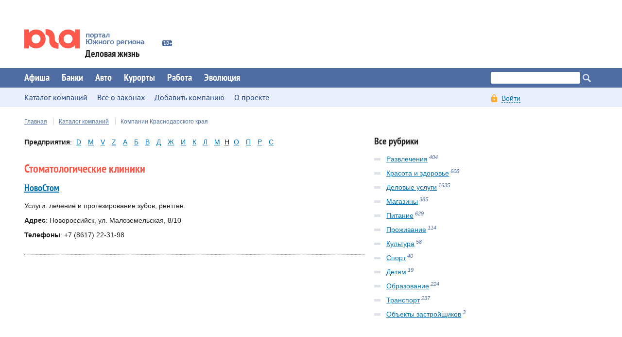

--- FILE ---
content_type: text/html; charset=utf-8
request_url: https://delo.yuga.ru/wo/items/?categoryid=13643&letter=%D0%9D
body_size: 6185
content:
<!DOCTYPE html>
<html xmlns="http://www.w3.org/1999/xhtml" xml:lang="ru" lang="ru">
<head>
	<title>Стоматологические клиники —   Деловая жизнь</title>
	<meta name="description" content="Информация о компаниях и фирмах г. Краснодара: описание деятельности, контакты, прайсы. Обзоры законодательств Кубани и Адыгеи" />
	<meta name="keywords" content="Бизнес в Краснодаре, компании Краснодар, предприятия Краснодарского края" />
	<meta name="viewport" content="width=device-width, initial-scale=1">
	<link rel="stylesheet" title="normal" href="//css.yuga.ru/yuga_dpt.css?_=1768914720"/>
	<link rel="stylesheet" type="text/css" media="screen" href="//css.yuga.ru/jquery.fancybox.css" />
	<link href="//css.yuga.ru/cocoen.min.css" rel="stylesheet" />
	<script src="//js.yuga.ru/jquery-2.2.4.min.js" type="text/javascript"></script>
	<!--[if lt IE 9]>
		<script src="//js.yuga.ru/html5shiv.js"></script>
	<![endif]-->
	<script async src="//js.yuga.ru/jquery.cookie.js" type="text/javascript"></script>
	<script async src="//js.yuga.ru/yuga_scripts.js?_=1768914720" type="text/javascript"></script>
	<script async src="//js.yuga.ru/antispam-jq.js" type="text/javascript"></script>
	<script async src="//js.yuga.ru/jquery.fancybox.pack.js" type="text/javascript"></script>
	<script async src="//js.yuga.ru/jquery.bxslider.min.js" type="text/javascript"></script>
	<script async src="//js.yuga.ru/adfox.asyn.code.ver3.js" type="text/javascript"></script>
	<script async src="//js.yuga.ru/bukvus.js?5" type="text/javascript" async></script>
	<script async src="//platform.twitter.com/widgets.js" charset="utf-8"></script>
	<script async src="//js.yuga.ru/cocoen.min.js"></script>
	<link href="//img.yuga.ru/favicon.ico" type="image/x-icon" rel="shortcut icon" />
	<script src="//js.yuga.ru/adfox.asyn.code.ver3.js" type="text/javascript"></script>
	<script src="https://yastatic.net/pcode/adfox/loader.js" crossorigin="anonymous"></script>
</head>

<body>
<!-- Google tag (gtag.js) -->
<script async src="https://www.googletagmanager.com/gtag/js?id=G-Q24J2CLD7H"></script>
<script>
  window.dataLayer = window.dataLayer || [];
  function gtag(){dataLayer.push(arguments);}
  gtag('js', new Date());

  gtag('config', 'G-Q24J2CLD7H');
</script>

<!-- Yandex.Metrika counter -->
<script type="text/javascript" >
   (function(m,e,t,r,i,k,a){m[i]=m[i]||function(){(m[i].a=m[i].a||[]).push(arguments)};
   m[i].l=1*new Date();
   for (var j = 0; j < document.scripts.length; j++) {if (document.scripts[j].src === r) { return; }}
   k=e.createElement(t),a=e.getElementsByTagName(t)[0],k.async=1,k.src=r,a.parentNode.insertBefore(k,a)})
   (window, document, "script", "https://mc.yandex.ru/metrika/tag.js", "ym");

   ym(1094628, "init", {
        clickmap:true,
        trackLinks:true,
        accurateTrackBounce:true
   });
</script>
<noscript><div><img src="https://mc.yandex.ru/watch/1094628" style="position:absolute; left:-9999px;" alt="" /></div></noscript>
<!-- /Yandex.Metrika counter -->

<!-- Rating@Mail.ru counter -->
	<script type="text/javascript">
	var _tmr = _tmr || [];
	_tmr.push({id: "1761018", type: "pageView", start: (new Date()).getTime()});
	(function (d, w, id) {
	  if (d.getElementById(id)) return;
	  var ts = d.createElement("script"); ts.type = "text/javascript"; ts.async = true; ts.id = id;
	  ts.src = (d.location.protocol == "https:" ? "https:" : "http:") + "//top-fwz1.mail.ru/js/code.js";
	  var f = function () {var s = d.getElementsByTagName("script")[0]; s.parentNode.insertBefore(ts, s);};
	  if (w.opera == "[object Opera]") { d.addEventListener("DOMContentLoaded", f, false); } else { f(); }
	})(document, window, "topmailru-code");
	</script><noscript><div style="position:absolute;left:-10000px;">
	<img src="//top-fwz1.mail.ru/counter?id=1761018;js=na" style="border:0;" height="1" width="1" alt="Рейтинг@Mail.ru" />
	</div></noscript>
<!-- //Rating@Mail.ru counter -->
<noindex>
<!-- Yandex.Metrika counter -->
<div style="display:none;"><script type="text/javascript">
(function(w, c) {
    (w[c] = w[c] || []).push(function() {
        try {
            w.yaCounter574032 = new Ya.Metrika(574032);
        } catch(e) { }
    });
})(window, 'yandex_metrika_callbacks');
</script></div>
<script src="//mc.yandex.ru/metrika/watch.js" type="text/javascript" defer="defer"></script>
<noscript><img src="//mc.yandex.ru/watch/574032" style="position:absolute; left:-9999px;" alt="" /></noscript>
<!-- /Yandex.Metrika counter -->
</noindex>
<div class="wrap">
	<section class="clear p0 sm-none">				<noindex><!--AdFox START-->
<!--yuga-ru-->
<!--Площадка: Бизнес / * / *-->
<!--Тип баннера: Топлайн HTML-->
<!--Расположение: <верх страницы>-->
<script type="text/javascript">
<!--
if (typeof(pr) == 'undefined') { var pr = Math.floor(Math.random() * 4294967295) + 1; }
if (typeof(document.referrer) != 'undefined') {
  if (typeof(afReferrer) == 'undefined') {
    afReferrer = escape(document.referrer);
  }
} else {
  afReferrer = '';
}
var addate = new Date();
if (window.innerWidth > 1024) {  
document.write('<scr' + 'ipt type="text/javascript" src="//ads.adfox.ru/240367/prepareCode?pp=g&amp;ps=ccev&amp;p2=ffyf&amp;pct=a&amp;plp=a&amp;pli=a&amp;pop=a&amp;pr=' + pr +'&amp;pt=b&amp;pd=' + addate.getDate() + '&amp;pw=' + addate.getDay() + '&amp;pv=' + addate.getHours() + '&amp;prr=' + afReferrer + '"><\/scr' + 'ipt>');
}
// -->
</script>
<!--AdFox END-->
</noindex></section>
	<header>
		<noindex><!--AdFox START-->
<!--yuga-ru-->
<!--Площадка: Бизнес / * / *-->
<!--Тип баннера: Мобильный 320х160-->
<!--Расположение: <верх страницы>-->
<script type="text/javascript">
<!--
if (typeof(pr) == 'undefined') { var pr = Math.floor(Math.random() * 4294967295) + 1; }
if (typeof(document.referrer) != 'undefined') {
  if (typeof(afReferrer) == 'undefined') {
    afReferrer = encodeURIComponent(document.referrer);
  }
} else {
  afReferrer = '';
}
var addate = new Date();
if (window.innerWidth < 1025) { 
document.write('<scr' + 'ipt type="text/javascript" src="//ads.adfox.ru/240367/prepareCode?pp=g&amp;ps=ccev&amp;p2=ffxj&amp;pct=a&amp;plp=a&amp;pli=a&amp;pop=a&amp;pr=' + pr +'&amp;pt=b&amp;pd=' + addate.getDate() + '&amp;pw=' + addate.getDay() + '&amp;pv=' + addate.getHours() + '&amp;prr=' + afReferrer + '"><\/scr' + 'ipt>');
}
// -->
</script>
<!--AdFox END--></noindex>
		<section>
			<div>
				<a href="//www.yuga.ru" class="logo delo_domain" title="Деловая жизнь"><h2>Деловая жизнь</h2></a>
				<a href="http://www.yuga.ru/about/#fz" class="prep"></a>
			</div>
		</section>
	</header>

	<nav>
		<section>
			<span class="nav_expand"></span>
			<ul class="nav top">
				
				<li><a href="//afisha.yuga.ru">Афиша</a></li>
				
				
				<li><a href="//bank.yuga.ru">Банки</a></li>
				
				
				<li><a href="//auto.yuga.ru">Авто</a></li>
				
				
				<li><a href="//kurort.yuga.ru">Курорты</a></li>
				
				
				<li><a href="https://job.yuga.ru">Работа</a></li>
				
				
				<li><a href="//e.yuga.ru">Эволюция</a></li>
				

			</ul>
			<div class="search">
				<div class="ya-site-form ya-site-form_inited_no" onclick="return {'action':'https://delo.yuga.ru/poisk/', 'arrow':true, 'bg':'#ffcc00', 'fontsize':12, 'fg':'#000000', 'language':'ru', 'logo':'rb', 'publicname': 'Поиск по всему  сайту', 'suggest':true, 'target':'_self', 'tld':'ru', 'type':2, 'usebigdictionary':true, 'searchid':2151893, 'webopt':false, 'websearch':false, 'input_fg':'#000000', 'input_bg':'#ffffff', 'input_fontStyle':'normal', 'input_fontWeight':'normal', 'input_placeholder':'', 'input_placeholderColor':'#000000', 'input_borderColor':'#c2c2c2'}">
					<form action="//yandex.ru/sitesearch" method="get" target="_self">
						<input type="hidden" name="searchid" value="2151893"/>
						<input type="hidden" name="l10n" value="ru"/>
						<input type="hidden" name="reqenc" value=""/>
						<input type="text" name="text" value=""/>
						<input type="submit" value="Найти"/>
					</form>
				</div>
				<style type="text/css">.ya-page_js_yes .ya-site-form_inited_no { display: none; }</style>
				<script type="text/javascript">(function(w,d,c){var s=d.createElement('script'),h=d.getElementsByTagName('script')[0],e=d.documentElement;if((' '+e.className+' ').indexOf(' ya-page_js_yes ')===-1){e.className+=' ya-page_js_yes';}s.type='text/javascript';s.async=true;s.charset='utf-8';s.src=(d.location.protocol==='https:'?'https:':'http:')+'//site.yandex.net/v2.0/js/all.js';h.parentNode.insertBefore(s,h);(w[c]||(w[c]=[])).push(function(){Ya.Site.Form.init()})})(window,document,'yandex_site_callbacks');</script>
			</div>
			<div class="clear"></div>
			<ul class="nav bottom fleft">
				<li class="nosub"><a href="//delo.yuga.ru/wo/"><span>Каталог компаний</span></a>
					<ul class="sub">

					</ul>
				</li>
				<li class="nosub"><a href="//delo.yuga.ru/pravo/"><span>Все о законах</span></a>
					<ul class="sub">

					</ul>
				</li>
				<li class="nosub"><a href="//delo.yuga.ru/wo/info/"><span>Добавить компанию</span></a>
					<ul class="sub">

					</ul>
				</li>
				<li class="nosub"><a href="//delo.yuga.ru/about/"><span>О проекте</span></a>
					<ul class="sub">

					</ul>
				</li>

			</ul>
			<div class="enter">
				<div class="loginform blink">
					<div class="body">
						<span class="head"><span class="dashed">Войти</span></span>
						<div class="blinky">
							<form action="/cgi-bin/kernel.cgi" method="post">
								<input type="hidden" name="module" value="user" />
								<input type="hidden" name="act" value="dologin" />
								<div class="input">
									<input type="text" name="login" id="user-name" value="" placeholder="Логин" />
								</div>
								<div class="input">
									<input type="password" name="password" id="password" value="" placeholder="Пароль" />
								</div>
								<input type="submit" value="Войти" class="fright m0 md-fnone md-col-10" />
								<div class="fleft small em14 md-fnone md-fs14 md-pt10">
									<script type="text/javascript">
										document.write('<a href="https://passport.yuga.ru/?redirect='+encodeURIComponent(document.location.href)+'">Регистрация</a><br />');
									</script>
									<noscript><a href="https://passport.yuga.ru/">Регистрация</a><br /></noscript>
									<a href="https://passport.yuga.ru/sendpassword/">Забыли пароль?</a>
								</div>
								<div class="clear pt10"></div>
							</form>
							<script type="text/javascript">
document.write('<div class="box_white m0">Войти с помощью:<div id="uLogin" x-ulogin-params="display=panel;optional=nickname,email,bdate,sex,photo_big,city,country;providers=vkontakte,facebook,odnoklassniki,mailru,twitter,yandex,googleplus;redirect_uri='+encodeURIComponent('https://passport.yuga.ru/cgi-bin/kernel.cgi?module=user&act=dologin&mode=ulogin&returnto='+encodeURIComponent(document.location.href))+'" class="loginza"></div></div>');
</script>

						</div>
					</div>
				</div>
			</div>
		</section>
	</nav>

	<section>
		<article role="main">
			<div class="dbl_nav">
				<a href="/">Главная</a>
				<a href="/wo/">Каталог компаний</a>				<span>Компании Краснодарского края</span>
			</div>
				<div class="content">
					

<!-- Фирм, удовлетворяющих запросу, не найдено -->
					
				<div class="clr em18"><strong>Предприятия</strong>:&nbsp;<a href="?categoryid=13643&letter=D" class="p5">D</a> <a href="?categoryid=13643&letter=M" class="p5">M</a> <a href="?categoryid=13643&letter=V" class="p5">V</a> <a href="?categoryid=13643&letter=Z" class="p5">Z</a> <a href="?categoryid=13643&letter=%D0%90" class="p5">А</a> <a href="?categoryid=13643&letter=%D0%91" class="p5">Б</a> <a href="?categoryid=13643&letter=%D0%92" class="p5">В</a> <a href="?categoryid=13643&letter=%D0%94" class="p5">Д</a> <a href="?categoryid=13643&letter=%D0%96" class="p5">Ж</a> <a href="?categoryid=13643&letter=%D0%98" class="p5">И</a> <a href="?categoryid=13643&letter=%D0%9A" class="p5">К</a> <a href="?categoryid=13643&letter=%D0%9B" class="p5">Л</a> <a href="?categoryid=13643&letter=%D0%9C" class="p5">М</a> <U>Н</U> <a href="?categoryid=13643&letter=%D0%9E" class="p5">О</a> <a href="?categoryid=13643&letter=%D0%9F" class="p5">П</a> <a href="?categoryid=13643&letter=%D0%A0" class="p5">Р</a> <a href="?categoryid=13643&letter=%D0%A1" class="p5">С</a> </div>
				<h2 class="red">Стоматологические клиники</h2>
				<div class="dotted-b">
					<h3><a href="http://delo.yuga.ru/pages/1297719/">НовоСтом</a></h3>
					<ul class="list_grey">
						
					</ul>		
					<p>Услуги: лечение и протезирование зубов, рентген.</p>
					<p><strong>Адрес</strong>: Новороссийск, ул. Малоземельская, 8/10</p>
					<p><strong>Телефоны</strong>: +7 (8617) 22-31-98</p>
					
					
				</div>

 
				</div>
				<div class="sidebar">
					
					<!--#constructor.cur_nav-->
					
					<h3>Все рубрики</h3>
			<ul class="list_grey">
<li><a href="/wo/items/?categoryid=13205">Развлечения</a><sup>404</sup></li><li><a href="/wo/items/?categoryid=13311">Красота и здоровье</a><sup>608</sup></li><li><a href="/wo/items/?categoryid=13204">Деловые услуги</a><sup>1635</sup></li><li><a href="/wo/items/?categoryid=13206">Магазины</a><sup>385</sup></li><li><a href="/wo/items/?categoryid=13624">Питание</a><sup>629</sup></li><li><a href="/wo/items/?categoryid=13667">Проживание</a><sup>114</sup></li><li><a href="/wo/items/?categoryid=13316">Культура</a><sup>58</sup></li><li><a href="/wo/items/?categoryid=13648">Спорт</a><sup>40</sup></li><li><a href="/wo/items/?categoryid=13660">Детям</a><sup>19</sup></li><li><a href="/wo/items/?categoryid=13310">Образование</a><sup>224</sup></li><li><a href="/wo/items/?categoryid=13729">Транспорт</a><sup>237</sup></li><li><a href="/wo/items/?categoryid=13733">Объекты застройщиков</a><sup>3</sup></li>
			</ul>
				</div>
				<div class="clear pt30"></div>
			<div class="clear"></div>
		</article>
		<aside>
<noindex><!--AdFox START-->
<!--yuga-ru-->
<!--Площадка: Бизнес / * / *-->
<!--Тип баннера: HTML5 240-->
<!--Расположение: <верх страницы>-->
<div id="adfox_150711943808713934"></div>
<script>
    window.Ya.adfoxCode.create({
        ownerId: 240367,
        containerId: 'adfox_150711943808713934',
        params: {
            pp: 'g',
            ps: 'ccev',
            p2: 'ffpa'
        }
    });
</script></noindex>
		</aside>
		<div class="clear"></div>
	</section>
	<div class="toTop"></div>
	<div class="push"></div>
</div>

<footer>
	<section>
		<h3><a href="https://delo.yuga.ru/sitemap/" class="red">Карта сайта</a></h3>
		<nav>
			<div>
				<a href="//bank.yuga.ru/">Банки</a>
				<ul>
					<li><a href="//bank.yuga.ru/pages/">Каталог банков</a></li>
					<li><a href="//bank.yuga.ru/deposit/">Вклады</a></li>
					<li><a href="//bank.yuga.ru/credit/">Кредиты</a></li>
					<li><a href="//bank.yuga.ru/currency/">Курсы валют</a></li>
					<li><a href="//bank.yuga.ru/bankomat/">Банкоматы</a></li>

				</ul>
			</div>
			<div>
				<a href="//auto.yuga.ru/">Авто</a>
				<ul>
					<li><a href="//auto.yuga.ru/probki/">Пробки</a></li>

				</ul>
			</div>
			<div>
				<a href="//kurort.yuga.ru/">Курорты</a>
				<ul>
					<li><a href="//kurort.yuga.ru/resorts/">Все курорты</a></li>
					<li><a href="https://www.yuga.ru/articles/tourism/">Путешествия</a></li>
					<li><a href="https://www.yuga.ru/tags/3158.html">Вид сверху: репортажи с коптера</a></li>
					<li><a href="https://www.yuga.ru/tags/3099.html">Легенды Краснодара</a></li>
					<li><a href="https://www.yuga.ru/tags/2095.html">История Краснодара</a></li>
					<li><a href="https://www.yuga.ru/tags/2991.html">Жизнь и культура Адыгеи</a></li>

				</ul>
			</div>
			<div>
				<a href="//www.yuga.ru/projects/">Спецпроекты</a>
				<ul>
					<li><a href="//e.yuga.ru/">Эволюция</a></li>

				</ul>
			</div>

		</nav>
		<div itemscope itemtype="http://schema.org/Organization">
			<div class="w-33 fleft bbox pr20 md-col-5 sm-col-10 sm-fnone">
				<p>
					© 2001—2026 <span itemprop="name">ООО «Юга.ру»</span><br />
					При использовании материалов обязательна ссылка на источник информации — <a href="https://www.yuga.ru" itemprop="url">ЮГА.ру</a>
				</p>
				<p class="mt10"><a href="https://www.yuga.ru/about/" class="red mr5 md-mr20" rel="nofollow">О проекте</a><a href="https://www.yuga.ru/advertising/" class="red mr5 md-mr20">Реклама</a><a href="https://m.yuga.ru" class="red">Мобильная версия</a></p>
			</div>
			<div class="w-33 fleft md-col-5 sm-col-10 sm-fnone">
							<p><a href="http://www.yuga.ru/question/">Написать письмо</a></p>
				<p class="pt5 em14">
					<span itemprop="telephone">+7 (861) 227-10-50</span> — редакция<br />
					<span itemprop="telephone">+7 (861) 227-20-10</span> — реклама/факс
				</p>
			</div>
			<div class="w-33 fright md-col-10 md-fnone md-pt10 md-clear sm-col-10">
				<p class="w-33 fleft sm-none"><a href="https://www.yuga.ru/widget/" class="yellow" target="_blank">Следите за нами?</a></p>
				<div class="socials">
					<a href="https://vk.com/yuga_ru" class="vk" title="ЮГА.ру ВКонтакте" target="_blank"></a>
					<a href="https://twitter.com/yuga_ru" class="tw2" rel="nofollow" target="_blank"></a>
					<a href="https://twitter.com/yugagashenki" class="tw" title="ЮГА.ру в Twitter" target="_blank"></a>
					<a href="https://ok.ru/yugaru" class="odk" title="ЮГА.ру в Одноклассниках" target="_blank"></a>
					<a href="//t.me/yugaru" class="tl" title="ЮГА.ру в Telegram" target="_blank"></a>
				</div>
			<div class="counters">
				<noindex>
				<!-- Yandex.Metrika informer -->
				<a href="https://metrika.yandex.ru/stat/?id=1094628&amp;from=informer"
				target="_blank" rel="nofollow"><img src="https://informer.yandex.ru/informer/1094628/3_0_FFFFFFFF_EFEFEFFF_0_pageviews"
				style="width:88px; height:31px; border:0;" alt="Яндекс.Метрика" title="Яндекс.Метрика: данные за сегодня (просмотры, визиты и уникальные посетители)" class="ym-advanced-informer" data-cid="1094628" data-lang="ru" /></a>
				<!-- /Yandex.Metrika informer -->
				</noindex>
			</div>
			</div>
			<div class="clear"></div>
		</div>
	</section>
</footer>

</body>
</html>

--- FILE ---
content_type: text/css
request_url: https://css.yuga.ru/cocoen.min.css
body_size: 155
content:
.cocoen{position:relative;overflow:hidden;line-height:0;margin:0;padding:0;-webkit-user-select:none;-moz-user-select:none;-ms-user-select:none;user-select:none;cursor:pointer}.cocoen>img{width:100%;display:block}.cocoen>div:first-child{position:absolute;top:0;left:0;height:100%;width:50%;overflow:hidden}.cocoen__drag{position:absolute;top:0;bottom:0;left:50%;width:2px;cursor:ew-resize;background:#fff;margin-left:-1px}.cocoen__drag:before{content:"";position:absolute;top:50%;left:50%;height:30px;width:8px;border:3px solid #fff;margin-left:-7px;margin-top:-18px}


--- FILE ---
content_type: application/javascript
request_url: https://js.yuga.ru/yuga_scripts.js?_=1768914720
body_size: 5864
content:
$(document).ready(function() {
	$(document).on('vk_loaded.Yuga', function () {
		var vk_comments = $('#vk_comments:empty').first()
		if (vk_comments.length == 0) {
			return false;
		}

		var api_id = 2139801;
		if (vk_comments.attr('data-api-id')) {
			api_id = parseInt(vk_comments.attr('data-api-id'));
		}

		VK.init({ 'apiId' : api_id, 'onlyWidgets' : true });

		var att_val,
			widget_options = {
				'limit' : 5,
				'width' : 920,
				'attach' : '*'
			},
			override_opts = ['limit', 'width', 'attach'];

		for (var i=0; i<override_opts.length; i++) {
			att_val = vk_comments.attr(override_opts[i]);
			if (att_val) {
				widget_options[override_opts[i]] = att_val;
			}
		}

		/*
		auto
		afisha
		drive
		m
		konkurs
		*/

		att_val = vk_comments.attr('data-href');
		if (att_val) {
			widget_options['pageUrl'] = att_val;
		}

		VK.Widgets.Comments("vk_comments", widget_options);
	});

	if (typeof(window.VK) == 'undefined') {
		var elm = document.createElement('SCRIPT');
		//elm.src = document.location.protocol+'//userapi.com/js/api/openapi.js?49';
		elm.src = document.location.protocol+'//vk.com/js/api/openapi.js';
		elm.async = true;
		elm.onload = function () {
			$(document).trigger('vk_loaded.Yuga');
		};
		document.head.appendChild(elm);
	} else {
		$(document).trigger('vk_loaded.Yuga');
	}

	// ����������� �������������
	if (window.navigator.appVersion) {
		var ie = window.navigator.appVersion.match(/msie\s+([0-9.]+)/i);
		if (ie) {
			var ver = parseFloat(ie[1]);
			if (!isNaN(ver) && ver < 9) {
				// �������� ��������!
				$('body').append('<div class="overflow"></div><div class="ie7_yarrr"><span>��������� ������������!</span><p>� ���������, ��� ������� ���������� �������. ����������� �������� ������� ������� �� ����� <a href="http://windows.microsoft.com/ru-ru/internet-explorer/ie-11-worldwide-languages" target="_blank" rel="nofollow">����� ������</a> ��� ������� ��� ����� (<a href="https://www.google.com/chrome/" target="_blank" rel="nofollow">Chrome</a>, <a href="https://www.mozilla.org/en-US/firefox/new/" target="_blank" rel="nofollow">Firefox</a>, <a href="http://www.opera.com/computer/thanks?ni=stable&os=windows" target="_blank" rel="nofollow">Opera</a>).</p><span class="close">�������</span></div>');
				$('.ie7_yarrr .close, .overflow').on('click',function(){
					$('.ie7_yarrr, .overflow').hide();
				});

				// �������� ����������
				/*
				$.ajax('/robots.txt', {
					'type' : 'get',
					'dataType' : 'text',
					'data' : { 'appVersion' : window.navigator.appVersion, 'detectedVersion' : ver, 'url' : document.location.href, 'rnd' : Math.random() },
					'error' : function () {
						var foo = 'bar';
					},
					'success' : function () {
						var foo = 'bar';
					}
				})
				*/;
			}
		}
	}

	// ����������� �������� � http://detectmobilebrowsers.com/
	var ua_str = navigator.userAgent || navigator.vendor || window.opera;
	if (/(android|bb\d+|meego).+mobile|avantgo|bada\/|blackberry|blazer|compal|elaine|fennec|hiptop|iemobile|ip(hone|od)|iris|kindle|lge |maemo|midp|mmp|mobile.+firefox|netfront|opera m(ob|in)i|palm( os)?|phone|p(ixi|re)\/|plucker|pocket|psp|series(4|6)0|symbian|treo|up\.(browser|link)|vodafone|wap|windows ce|xda|xiino/i.test(ua_str) || /1207|6310|6590|3gso|4thp|50[1-6]i|770s|802s|a wa|abac|ac(er|oo|s\-)|ai(ko|rn)|al(av|ca|co)|amoi|an(ex|ny|yw)|aptu|ar(ch|go)|as(te|us)|attw|au(di|\-m|r |s )|avan|be(ck|ll|nq)|bi(lb|rd)|bl(ac|az)|br(e|v)w|bumb|bw\-(n|u)|c55\/|capi|ccwa|cdm\-|cell|chtm|cldc|cmd\-|co(mp|nd)|craw|da(it|ll|ng)|dbte|dc\-s|devi|dica|dmob|do(c|p)o|ds(12|\-d)|el(49|ai)|em(l2|ul)|er(ic|k0)|esl8|ez([4-7]0|os|wa|ze)|fetc|fly(\-|_)|g1 u|g560|gene|gf\-5|g\-mo|go(\.w|od)|gr(ad|un)|haie|hcit|hd\-(m|p|t)|hei\-|hi(pt|ta)|hp( i|ip)|hs\-c|ht(c(\-| |_|a|g|p|s|t)|tp)|hu(aw|tc)|i\-(20|go|ma)|i230|iac( |\-|\/)|ibro|idea|ig01|ikom|im1k|inno|ipaq|iris|ja(t|v)a|jbro|jemu|jigs|kddi|keji|kgt( |\/)|klon|kpt |kwc\-|kyo(c|k)|le(no|xi)|lg( g|\/(k|l|u)|50|54|\-[a-w])|libw|lynx|m1\-w|m3ga|m50\/|ma(te|ui|xo)|mc(01|21|ca)|m\-cr|me(rc|ri)|mi(o8|oa|ts)|mmef|mo(01|02|bi|de|do|t(\-| |o|v)|zz)|mt(50|p1|v )|mwbp|mywa|n10[0-2]|n20[2-3]|n30(0|2)|n50(0|2|5)|n7(0(0|1)|10)|ne((c|m)\-|on|tf|wf|wg|wt)|nok(6|i)|nzph|o2im|op(ti|wv)|oran|owg1|p800|pan(a|d|t)|pdxg|pg(13|\-([1-8]|c))|phil|pire|pl(ay|uc)|pn\-2|po(ck|rt|se)|prox|psio|pt\-g|qa\-a|qc(07|12|21|32|60|\-[2-7]|i\-)|qtek|r380|r600|raks|rim9|ro(ve|zo)|s55\/|sa(ge|ma|mm|ms|ny|va)|sc(01|h\-|oo|p\-)|sdk\/|se(c(\-|0|1)|47|mc|nd|ri)|sgh\-|shar|sie(\-|m)|sk\-0|sl(45|id)|sm(al|ar|b3|it|t5)|so(ft|ny)|sp(01|h\-|v\-|v )|sy(01|mb)|t2(18|50)|t6(00|10|18)|ta(gt|lk)|tcl\-|tdg\-|tel(i|m)|tim\-|t\-mo|to(pl|sh)|ts(70|m\-|m3|m5)|tx\-9|up(\.b|g1|si)|utst|v400|v750|veri|vi(rg|te)|vk(40|5[0-3]|\-v)|vm40|voda|vulc|vx(52|53|60|61|70|80|81|83|85|98)|w3c(\-| )|webc|whit|wi(g |nc|nw)|wmlb|wonu|x700|yas\-|your|zeto|zte\-/i.test(ua_str.substr(0, 4))) {
		var elm = $('div.notify.mobile');
		if (elm.length) {
			elm.on('click', 'span.close', function (e) {
				$.cookie('hide_mobile_notify', 1, { expires : 14, domain : '.yuga.ru', path : '/' });
				$(e.delegateTarget).hide();
				$('body').css('margin-top', '0');
				e.stopPropagation();
			});

			if ($.cookie('hide_mobile_notify')) {
				$.cookie('hide_mobile_notify', 1, { expires : 14, domain : '.yuga.ru', path : '/' });
			} else {
				elm.show();
				$('body').css('margin-top', '120px');
			}
		}

		var data = { 'userAgent' : ua_str, 'url' : document.location.href, 'rnd' : Math.random() };

		try {
			data.ref = document.referrer;
		} catch (e) {
			data.err = e;
		}

		$.ajax('/robots.txt', {
			'type' : 'get',
			'dataType' : 'text',
			'data' : data,
			'error' : function () {
				var foo = 'bar';
			},
			'success' : function () {
				var foo = 'bar';
			}
		});
	}

	//uLogin
	if (!/\/admin\.cgi\?/.test(document.location.href)) {
		var elm = $('*[x-ulogin-params]');
		if (elm.length > 0) {
			var ul = document.createElement('script');
			ul.type = 'text/javascript';
			//ul.async = true;
			ul.src = '//u-login.com/js/ulogin.js';
			var s = document.getElementsByTagName('script')[0];
			s.parentNode.insertBefore(ul, s);
		}
	}

	$('.rotator-zone').each(function (i, node) {
		$.ajax('/cgi-bin/kernel.cgi?module=rotator&act=b&f='+$(node).attr('data-zoneid')+'&l='+encodeURIComponent(document.location.href.replace(/^https?:\/\/[^\/]+/, '')), {
			context : node,
			success : function (res) {
				if (res.count > 0) {
					$(this).html(res.text);
					$(this).parents('.ears_wrap').show();
				}
			}
		});
	});

	//��������� ����
	$('.nav_expand').on('click', function(){
		$(this).toggleClass('active');
		$(this).closest('nav').toggleClass('expand');
		$('ul.bottom > li:not(.nosub) > a').on('click', function(){
			$('ul.bottom > li:not(.nosub) > a').removeClass('link');
			$('ul.bottom ul.sub').hide();
			$(this).addClass('link').siblings('ul.sub').show();
			$('ul.bottom > li:not(.nosub) > a.link').on('click', function(){
				var url = $(this).attr('href');
				window.location.href=url;
			});
			return false;
		});
	});

	//inputs values
	$('.input input, .input textarea').each(function(){
		var $this = $(this);
		if ( $this.val() !== '' ) {
			$this.next('label').hide();
		}
	});
	$('.input input, .input textarea').on({
		'focusin': function(){
			$(this).next('label').hide();
		},
		'focusout' : function() {
			var $this = $(this);
			if ( $this.val() == '' ) {
				$this.next('label').show();
			}
		}
	});

	//images slider
	if ($.fn.bxSlider) {
		$('.bx_imageSlider > div').bxSlider({
			captions: false,
			infiniteLoop: false,
			hideControlOnEnd: true,
			pager: true,
			pagerType: 'short',
			controls: true,
			nextText: '',
			prevText: ''
		});

		//images slider
		$('.bx_photos > ul').bxSlider({
			captions: true,
			infiniteLoop: false,
			hideControlOnEnd: true,
			pager: true,
			pagerType: 'short',
			controls: true,
			nextText: '',
			prevText: ''
		});
	}

	//fancybox
	$(".fancybox").fancybox({
		helpers: {
			overlay: {
				locked: false
			}
		},
		padding: 5,
		margin: 10
	});

	//image zoom gallery
	if ($.gallery) {
		$("a[rel^='gallery']").gallery({theme:'light_square'});
	}

	//scroll to top
	$(window).scroll(function() {
		if( $(this).scrollTop() > 300 ) {
			$('.toTop').stop().animate({
				left: '0'
			}, 500);
		} else {
			$('.toTop').stop().animate({
				left: '-100px'
			}, 500);
		}
	});
	$('.toTop').click(function() {
		$('html, body').stop().animate({
			scrollTop: 0
		}, 500, function() {
			$('.toTop').stop().animate({
				left: '-100px'
		   }, 500);
		});
	});

	//tabswitcher
	$('.tabswitcher .head').on('click', 'span', function(){
		var t = $(this),
			parent = t.closest('.tabswitcher'),
			name = t.attr('id');
		if ( t.hasClass('active') || t.hasClass('link')) {
			return true;
		} else {
			t.siblings('span').removeClass('active');
			t.addClass('active');
			parent.find('.body > div').hide();
			parent.find('.body > div.'+name).fadeIn();
			return false;
		}
	});

	//blink
	$('.blink').on('click', '.head', function(){
		$(this).closest('.blink').toggleClass('active').find('.blinky').toggle();
	});
	$('.blink').on('click', function(event){
		event.stopPropagation();
	});
	$('body').on('click', function(){
		$('.blink').removeClass('active').find('.blinky').hide();
	});

	var dd = $('.accordion dd').hide(),
		dt = $('.accordion dt');
	$('.accordion').each(function(){
		$(this).find('dd:first').show();
		$(this).find('dt:first').addClass('active');
	});
	$('.accordion').on('click', 'dt', function() {
		var parent = $(this).parent();
		if ( $(this).hasClass('active') ) {
			return true;
		} else {
			parent.find('dd').slideUp();
			parent.find('dt').removeClass('active');
			$(this).addClass('active').next().slideDown();
			return false;
		}
	});

	//slideToggle next div
	$('.slideToggle').on('click', '.st_head', function(){
		$(this).closest('.slideToggle').find('.st_body').slideToggle();
	});

	//smooth scroll
	var hashTagActive = '';
	$('.scroll_btn').click(function (event) {
		if( hashTagActive != this.hash ) {
			event.preventDefault();
			var dest = 0;
			if ( $(this.hash).offset().top > $(document).height() - $(window).height() ) {
				dest = $(document).height() - $(window).height();
			} else {
				dest = $(this.hash).offset().top;
			}
			$('html,body').animate({
				scrollTop: dest
			}, 1000, 'swing');
			hashTagActive = this.hash;
		}
	});

	//images comparing
	$(function() {
		if ($('.cocoen').length > 0) {
			$('.cocoen').cocoen();
		}
	});

	//scrollDepth.js
	$(function() {
		if ($.fn.scrollDepth) {
			$.scrollDepth();
		}
	});

	if (true) {
		var cackle_id = 43541,
		    elm       = $('#mc-container'),
		    channelID = elm.attr('data-channel');

		if (elm.length > 0 && typeof(channelID) != 'undefined' && channelID.length > 0) {
			cackle_widget = window.cackle_widget || [];
			var d_cackleLoad = $.Deferred();
			(function() {
				var mc = document.createElement('script');
				mc.type = 'text/javascript';
				mc.async = true;
				mc.src = ('https:' == document.location.protocol ? 'https' : 'http') + '://cackle.me/widget.js';
				mc.onload = function () { d_cackleLoad.resolve(true) };
				var s = document.getElementsByTagName('script')[0];
				s.parentNode.insertBefore(mc, s.nextSibling);
			})();

			var mb_cackle_callback = function (etype, evt_data) {
				$.ajax({
					url       : 'https://passport.yuga.ru/cgi-bin/kernel.cgi',
					method    : 'post',
					headers   : { 'X-Requested-With' : 'XMLHttpRequest' },
					xhrFields : { withCredentials: true },
					data      : $.extend({}, evt_data, { 'module' : 'cackle', 'act' : 'callback', 'event' : etype }),
					dataType  : 'json',
					success   : function () {
						var foo = 'bar';
					}
				});
			};

			var mb_cackle_init = function (auth_str) {
				var wdg = {
					widget : 'Comment',
					id: cackle_id,
					lang : 'ru',
					countContainer : 'commentaries_count',
					channel : channelID,

					/*
					msg: {
						placeholder: '���������� ����',
						submit: '������������',
						sort: '�������'
					},
					//*/

					ssoProvider : {
						name   : '���.��',
						url    : 'https://passport.yuga.ru/cgi-bin/kernel.cgi?module=cackle&act=login',
						logo   : 'https://img.yuga.ru/cackle_yuga_logo.png',
						width  : 30,
						height : 30
					},

					callback : {
						create      : [ function (arg) { return mb_cackle_callback('create',      arg) } ],
						edit        : [ function (arg) { return mb_cackle_callback('edit',        arg) } ],
						status      : [ function (arg) { return mb_cackle_callback('status',      arg) } ],
						vote        : [ function (arg) { return mb_cackle_callback('vote',        arg) } ],
						submit      : [ function (arg) { return mb_cackle_callback('submit',      arg) } ],
						reply       : [ function (arg) { return mb_cackle_callback('reply',       arg) } ],
						//ready       : [ function (arg) { return mb_cackle_callback('ready',       arg) } ],
						//loggedin    : [ function (arg) { return mb_cackle_callback('loggedin',    arg) } ],
						logout      : [ function (arg) { return mb_cackle_callback('logout',      arg) } ],
						subscribe   : [ function (arg) { return mb_cackle_callback('subscribe',   arg) } ],
						unsubscribe : [ function (arg) { return mb_cackle_callback('unsubscribe', arg) } ]
					}
				};

				if (auth_str.length > 0) {
					wdg.ssoAuth = auth_str;
				}

				cackle_widget.push(wdg);
				window.Cackle.bootstrap(true);
			};

			if ($.cookie('userid')) {
				$.when(d_cackleLoad, $.ajax({
					url       : 'https://passport.yuga.ru/cgi-bin/kernel.cgi',
					method    : 'post',
					headers   : { 'X-Requested-With' : 'XMLHttpRequest' },
					xhrFields : { withCredentials: true },
					data      : { module : 'cackle', act : 'get_auth', wdg : cackle_id },
					dataType  : 'json'
				})).then(function (cackleLoaded, authData) {
						mb_cackle_init(authData[0].ssoAuth);
					},
					function () {
						mb_cackle_init('');
					}
				);
			} else {
				d_cackleLoad.done(function () { mb_cackle_init('') });
			}
		}
	}

})